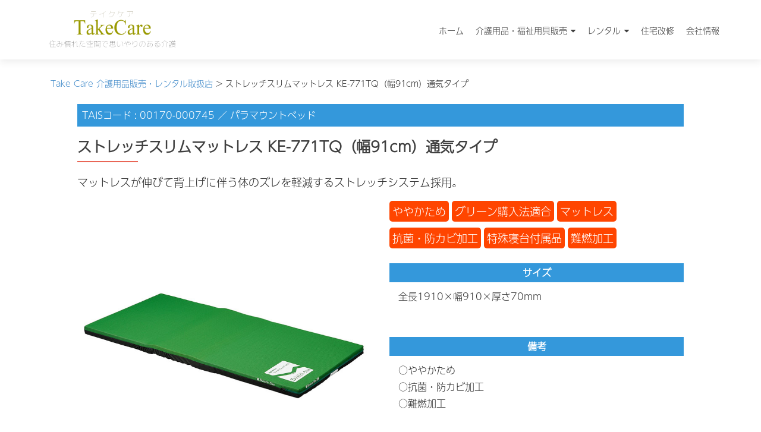

--- FILE ---
content_type: text/html; charset=UTF-8
request_url: https://www.delivery-care.com/rental_products/%E3%82%B9%E3%83%88%E3%83%AC%E3%83%83%E3%83%81%E3%82%B9%E3%83%AA%E3%83%A0%E3%83%9E%E3%83%83%E3%83%88%E3%83%AC%E3%82%B9-ke-771tq%EF%BC%88%E5%B9%8591cm%E3%83%AC%E3%82%AE%E3%83%A5%E3%83%A9%E3%83%BC/
body_size: 11021
content:
<!DOCTYPE html>

<html lang="ja">

<head>

<meta charset="UTF-8">
<meta name="viewport" content="width=device-width, initial-scale=1">
<link rel="profile" href="http://gmpg.org/xfn/11">
<link rel="pingback" href="https://www.delivery-care.com/xmlrpc.php">

<title>ストレッチスリムマットレス KE-771TQ（幅91cm）通気タイプ &#8211; Take Care 介護用品販売・レンタル取扱店</title>
<meta name='robots' content='max-image-preview:large' />
<link rel='dns-prefetch' href='//fonts.googleapis.com' />
<link rel="alternate" type="application/rss+xml" title="Take Care 介護用品販売・レンタル取扱店 &raquo; フィード" href="https://www.delivery-care.com/feed/" />
<link rel="alternate" type="application/rss+xml" title="Take Care 介護用品販売・レンタル取扱店 &raquo; コメントフィード" href="https://www.delivery-care.com/comments/feed/" />
<link rel="alternate" title="oEmbed (JSON)" type="application/json+oembed" href="https://www.delivery-care.com/wp-json/oembed/1.0/embed?url=https%3A%2F%2Fwww.delivery-care.com%2Frental_products%2F%25e3%2582%25b9%25e3%2583%2588%25e3%2583%25ac%25e3%2583%2583%25e3%2583%2581%25e3%2582%25b9%25e3%2583%25aa%25e3%2583%25a0%25e3%2583%259e%25e3%2583%2583%25e3%2583%2588%25e3%2583%25ac%25e3%2582%25b9-ke-771tq%25ef%25bc%2588%25e5%25b9%258591cm%25e3%2583%25ac%25e3%2582%25ae%25e3%2583%25a5%25e3%2583%25a9%25e3%2583%25bc%2F" />
<link rel="alternate" title="oEmbed (XML)" type="text/xml+oembed" href="https://www.delivery-care.com/wp-json/oembed/1.0/embed?url=https%3A%2F%2Fwww.delivery-care.com%2Frental_products%2F%25e3%2582%25b9%25e3%2583%2588%25e3%2583%25ac%25e3%2583%2583%25e3%2583%2581%25e3%2582%25b9%25e3%2583%25aa%25e3%2583%25a0%25e3%2583%259e%25e3%2583%2583%25e3%2583%2588%25e3%2583%25ac%25e3%2582%25b9-ke-771tq%25ef%25bc%2588%25e5%25b9%258591cm%25e3%2583%25ac%25e3%2582%25ae%25e3%2583%25a5%25e3%2583%25a9%25e3%2583%25bc%2F&#038;format=xml" />
		<!-- This site uses the Google Analytics by ExactMetrics plugin v8.9.0 - Using Analytics tracking - https://www.exactmetrics.com/ -->
		<!-- Note: ExactMetrics is not currently configured on this site. The site owner needs to authenticate with Google Analytics in the ExactMetrics settings panel. -->
					<!-- No tracking code set -->
				<!-- / Google Analytics by ExactMetrics -->
		<style id='wp-img-auto-sizes-contain-inline-css' type='text/css'>
img:is([sizes=auto i],[sizes^="auto," i]){contain-intrinsic-size:3000px 1500px}
/*# sourceURL=wp-img-auto-sizes-contain-inline-css */
</style>
<style id='wp-emoji-styles-inline-css' type='text/css'>

	img.wp-smiley, img.emoji {
		display: inline !important;
		border: none !important;
		box-shadow: none !important;
		height: 1em !important;
		width: 1em !important;
		margin: 0 0.07em !important;
		vertical-align: -0.1em !important;
		background: none !important;
		padding: 0 !important;
	}
/*# sourceURL=wp-emoji-styles-inline-css */
</style>
<style id='wp-block-library-inline-css' type='text/css'>
:root{--wp-block-synced-color:#7a00df;--wp-block-synced-color--rgb:122,0,223;--wp-bound-block-color:var(--wp-block-synced-color);--wp-editor-canvas-background:#ddd;--wp-admin-theme-color:#007cba;--wp-admin-theme-color--rgb:0,124,186;--wp-admin-theme-color-darker-10:#006ba1;--wp-admin-theme-color-darker-10--rgb:0,107,160.5;--wp-admin-theme-color-darker-20:#005a87;--wp-admin-theme-color-darker-20--rgb:0,90,135;--wp-admin-border-width-focus:2px}@media (min-resolution:192dpi){:root{--wp-admin-border-width-focus:1.5px}}.wp-element-button{cursor:pointer}:root .has-very-light-gray-background-color{background-color:#eee}:root .has-very-dark-gray-background-color{background-color:#313131}:root .has-very-light-gray-color{color:#eee}:root .has-very-dark-gray-color{color:#313131}:root .has-vivid-green-cyan-to-vivid-cyan-blue-gradient-background{background:linear-gradient(135deg,#00d084,#0693e3)}:root .has-purple-crush-gradient-background{background:linear-gradient(135deg,#34e2e4,#4721fb 50%,#ab1dfe)}:root .has-hazy-dawn-gradient-background{background:linear-gradient(135deg,#faaca8,#dad0ec)}:root .has-subdued-olive-gradient-background{background:linear-gradient(135deg,#fafae1,#67a671)}:root .has-atomic-cream-gradient-background{background:linear-gradient(135deg,#fdd79a,#004a59)}:root .has-nightshade-gradient-background{background:linear-gradient(135deg,#330968,#31cdcf)}:root .has-midnight-gradient-background{background:linear-gradient(135deg,#020381,#2874fc)}:root{--wp--preset--font-size--normal:16px;--wp--preset--font-size--huge:42px}.has-regular-font-size{font-size:1em}.has-larger-font-size{font-size:2.625em}.has-normal-font-size{font-size:var(--wp--preset--font-size--normal)}.has-huge-font-size{font-size:var(--wp--preset--font-size--huge)}.has-text-align-center{text-align:center}.has-text-align-left{text-align:left}.has-text-align-right{text-align:right}.has-fit-text{white-space:nowrap!important}#end-resizable-editor-section{display:none}.aligncenter{clear:both}.items-justified-left{justify-content:flex-start}.items-justified-center{justify-content:center}.items-justified-right{justify-content:flex-end}.items-justified-space-between{justify-content:space-between}.screen-reader-text{border:0;clip-path:inset(50%);height:1px;margin:-1px;overflow:hidden;padding:0;position:absolute;width:1px;word-wrap:normal!important}.screen-reader-text:focus{background-color:#ddd;clip-path:none;color:#444;display:block;font-size:1em;height:auto;left:5px;line-height:normal;padding:15px 23px 14px;text-decoration:none;top:5px;width:auto;z-index:100000}html :where(.has-border-color){border-style:solid}html :where([style*=border-top-color]){border-top-style:solid}html :where([style*=border-right-color]){border-right-style:solid}html :where([style*=border-bottom-color]){border-bottom-style:solid}html :where([style*=border-left-color]){border-left-style:solid}html :where([style*=border-width]){border-style:solid}html :where([style*=border-top-width]){border-top-style:solid}html :where([style*=border-right-width]){border-right-style:solid}html :where([style*=border-bottom-width]){border-bottom-style:solid}html :where([style*=border-left-width]){border-left-style:solid}html :where(img[class*=wp-image-]){height:auto;max-width:100%}:where(figure){margin:0 0 1em}html :where(.is-position-sticky){--wp-admin--admin-bar--position-offset:var(--wp-admin--admin-bar--height,0px)}@media screen and (max-width:600px){html :where(.is-position-sticky){--wp-admin--admin-bar--position-offset:0px}}

/*# sourceURL=wp-block-library-inline-css */
</style><style id='global-styles-inline-css' type='text/css'>
:root{--wp--preset--aspect-ratio--square: 1;--wp--preset--aspect-ratio--4-3: 4/3;--wp--preset--aspect-ratio--3-4: 3/4;--wp--preset--aspect-ratio--3-2: 3/2;--wp--preset--aspect-ratio--2-3: 2/3;--wp--preset--aspect-ratio--16-9: 16/9;--wp--preset--aspect-ratio--9-16: 9/16;--wp--preset--color--black: #000000;--wp--preset--color--cyan-bluish-gray: #abb8c3;--wp--preset--color--white: #ffffff;--wp--preset--color--pale-pink: #f78da7;--wp--preset--color--vivid-red: #cf2e2e;--wp--preset--color--luminous-vivid-orange: #ff6900;--wp--preset--color--luminous-vivid-amber: #fcb900;--wp--preset--color--light-green-cyan: #7bdcb5;--wp--preset--color--vivid-green-cyan: #00d084;--wp--preset--color--pale-cyan-blue: #8ed1fc;--wp--preset--color--vivid-cyan-blue: #0693e3;--wp--preset--color--vivid-purple: #9b51e0;--wp--preset--gradient--vivid-cyan-blue-to-vivid-purple: linear-gradient(135deg,rgb(6,147,227) 0%,rgb(155,81,224) 100%);--wp--preset--gradient--light-green-cyan-to-vivid-green-cyan: linear-gradient(135deg,rgb(122,220,180) 0%,rgb(0,208,130) 100%);--wp--preset--gradient--luminous-vivid-amber-to-luminous-vivid-orange: linear-gradient(135deg,rgb(252,185,0) 0%,rgb(255,105,0) 100%);--wp--preset--gradient--luminous-vivid-orange-to-vivid-red: linear-gradient(135deg,rgb(255,105,0) 0%,rgb(207,46,46) 100%);--wp--preset--gradient--very-light-gray-to-cyan-bluish-gray: linear-gradient(135deg,rgb(238,238,238) 0%,rgb(169,184,195) 100%);--wp--preset--gradient--cool-to-warm-spectrum: linear-gradient(135deg,rgb(74,234,220) 0%,rgb(151,120,209) 20%,rgb(207,42,186) 40%,rgb(238,44,130) 60%,rgb(251,105,98) 80%,rgb(254,248,76) 100%);--wp--preset--gradient--blush-light-purple: linear-gradient(135deg,rgb(255,206,236) 0%,rgb(152,150,240) 100%);--wp--preset--gradient--blush-bordeaux: linear-gradient(135deg,rgb(254,205,165) 0%,rgb(254,45,45) 50%,rgb(107,0,62) 100%);--wp--preset--gradient--luminous-dusk: linear-gradient(135deg,rgb(255,203,112) 0%,rgb(199,81,192) 50%,rgb(65,88,208) 100%);--wp--preset--gradient--pale-ocean: linear-gradient(135deg,rgb(255,245,203) 0%,rgb(182,227,212) 50%,rgb(51,167,181) 100%);--wp--preset--gradient--electric-grass: linear-gradient(135deg,rgb(202,248,128) 0%,rgb(113,206,126) 100%);--wp--preset--gradient--midnight: linear-gradient(135deg,rgb(2,3,129) 0%,rgb(40,116,252) 100%);--wp--preset--font-size--small: 13px;--wp--preset--font-size--medium: 20px;--wp--preset--font-size--large: 36px;--wp--preset--font-size--x-large: 42px;--wp--preset--spacing--20: 0.44rem;--wp--preset--spacing--30: 0.67rem;--wp--preset--spacing--40: 1rem;--wp--preset--spacing--50: 1.5rem;--wp--preset--spacing--60: 2.25rem;--wp--preset--spacing--70: 3.38rem;--wp--preset--spacing--80: 5.06rem;--wp--preset--shadow--natural: 6px 6px 9px rgba(0, 0, 0, 0.2);--wp--preset--shadow--deep: 12px 12px 50px rgba(0, 0, 0, 0.4);--wp--preset--shadow--sharp: 6px 6px 0px rgba(0, 0, 0, 0.2);--wp--preset--shadow--outlined: 6px 6px 0px -3px rgb(255, 255, 255), 6px 6px rgb(0, 0, 0);--wp--preset--shadow--crisp: 6px 6px 0px rgb(0, 0, 0);}:where(.is-layout-flex){gap: 0.5em;}:where(.is-layout-grid){gap: 0.5em;}body .is-layout-flex{display: flex;}.is-layout-flex{flex-wrap: wrap;align-items: center;}.is-layout-flex > :is(*, div){margin: 0;}body .is-layout-grid{display: grid;}.is-layout-grid > :is(*, div){margin: 0;}:where(.wp-block-columns.is-layout-flex){gap: 2em;}:where(.wp-block-columns.is-layout-grid){gap: 2em;}:where(.wp-block-post-template.is-layout-flex){gap: 1.25em;}:where(.wp-block-post-template.is-layout-grid){gap: 1.25em;}.has-black-color{color: var(--wp--preset--color--black) !important;}.has-cyan-bluish-gray-color{color: var(--wp--preset--color--cyan-bluish-gray) !important;}.has-white-color{color: var(--wp--preset--color--white) !important;}.has-pale-pink-color{color: var(--wp--preset--color--pale-pink) !important;}.has-vivid-red-color{color: var(--wp--preset--color--vivid-red) !important;}.has-luminous-vivid-orange-color{color: var(--wp--preset--color--luminous-vivid-orange) !important;}.has-luminous-vivid-amber-color{color: var(--wp--preset--color--luminous-vivid-amber) !important;}.has-light-green-cyan-color{color: var(--wp--preset--color--light-green-cyan) !important;}.has-vivid-green-cyan-color{color: var(--wp--preset--color--vivid-green-cyan) !important;}.has-pale-cyan-blue-color{color: var(--wp--preset--color--pale-cyan-blue) !important;}.has-vivid-cyan-blue-color{color: var(--wp--preset--color--vivid-cyan-blue) !important;}.has-vivid-purple-color{color: var(--wp--preset--color--vivid-purple) !important;}.has-black-background-color{background-color: var(--wp--preset--color--black) !important;}.has-cyan-bluish-gray-background-color{background-color: var(--wp--preset--color--cyan-bluish-gray) !important;}.has-white-background-color{background-color: var(--wp--preset--color--white) !important;}.has-pale-pink-background-color{background-color: var(--wp--preset--color--pale-pink) !important;}.has-vivid-red-background-color{background-color: var(--wp--preset--color--vivid-red) !important;}.has-luminous-vivid-orange-background-color{background-color: var(--wp--preset--color--luminous-vivid-orange) !important;}.has-luminous-vivid-amber-background-color{background-color: var(--wp--preset--color--luminous-vivid-amber) !important;}.has-light-green-cyan-background-color{background-color: var(--wp--preset--color--light-green-cyan) !important;}.has-vivid-green-cyan-background-color{background-color: var(--wp--preset--color--vivid-green-cyan) !important;}.has-pale-cyan-blue-background-color{background-color: var(--wp--preset--color--pale-cyan-blue) !important;}.has-vivid-cyan-blue-background-color{background-color: var(--wp--preset--color--vivid-cyan-blue) !important;}.has-vivid-purple-background-color{background-color: var(--wp--preset--color--vivid-purple) !important;}.has-black-border-color{border-color: var(--wp--preset--color--black) !important;}.has-cyan-bluish-gray-border-color{border-color: var(--wp--preset--color--cyan-bluish-gray) !important;}.has-white-border-color{border-color: var(--wp--preset--color--white) !important;}.has-pale-pink-border-color{border-color: var(--wp--preset--color--pale-pink) !important;}.has-vivid-red-border-color{border-color: var(--wp--preset--color--vivid-red) !important;}.has-luminous-vivid-orange-border-color{border-color: var(--wp--preset--color--luminous-vivid-orange) !important;}.has-luminous-vivid-amber-border-color{border-color: var(--wp--preset--color--luminous-vivid-amber) !important;}.has-light-green-cyan-border-color{border-color: var(--wp--preset--color--light-green-cyan) !important;}.has-vivid-green-cyan-border-color{border-color: var(--wp--preset--color--vivid-green-cyan) !important;}.has-pale-cyan-blue-border-color{border-color: var(--wp--preset--color--pale-cyan-blue) !important;}.has-vivid-cyan-blue-border-color{border-color: var(--wp--preset--color--vivid-cyan-blue) !important;}.has-vivid-purple-border-color{border-color: var(--wp--preset--color--vivid-purple) !important;}.has-vivid-cyan-blue-to-vivid-purple-gradient-background{background: var(--wp--preset--gradient--vivid-cyan-blue-to-vivid-purple) !important;}.has-light-green-cyan-to-vivid-green-cyan-gradient-background{background: var(--wp--preset--gradient--light-green-cyan-to-vivid-green-cyan) !important;}.has-luminous-vivid-amber-to-luminous-vivid-orange-gradient-background{background: var(--wp--preset--gradient--luminous-vivid-amber-to-luminous-vivid-orange) !important;}.has-luminous-vivid-orange-to-vivid-red-gradient-background{background: var(--wp--preset--gradient--luminous-vivid-orange-to-vivid-red) !important;}.has-very-light-gray-to-cyan-bluish-gray-gradient-background{background: var(--wp--preset--gradient--very-light-gray-to-cyan-bluish-gray) !important;}.has-cool-to-warm-spectrum-gradient-background{background: var(--wp--preset--gradient--cool-to-warm-spectrum) !important;}.has-blush-light-purple-gradient-background{background: var(--wp--preset--gradient--blush-light-purple) !important;}.has-blush-bordeaux-gradient-background{background: var(--wp--preset--gradient--blush-bordeaux) !important;}.has-luminous-dusk-gradient-background{background: var(--wp--preset--gradient--luminous-dusk) !important;}.has-pale-ocean-gradient-background{background: var(--wp--preset--gradient--pale-ocean) !important;}.has-electric-grass-gradient-background{background: var(--wp--preset--gradient--electric-grass) !important;}.has-midnight-gradient-background{background: var(--wp--preset--gradient--midnight) !important;}.has-small-font-size{font-size: var(--wp--preset--font-size--small) !important;}.has-medium-font-size{font-size: var(--wp--preset--font-size--medium) !important;}.has-large-font-size{font-size: var(--wp--preset--font-size--large) !important;}.has-x-large-font-size{font-size: var(--wp--preset--font-size--x-large) !important;}
/*# sourceURL=global-styles-inline-css */
</style>

<style id='classic-theme-styles-inline-css' type='text/css'>
/*! This file is auto-generated */
.wp-block-button__link{color:#fff;background-color:#32373c;border-radius:9999px;box-shadow:none;text-decoration:none;padding:calc(.667em + 2px) calc(1.333em + 2px);font-size:1.125em}.wp-block-file__button{background:#32373c;color:#fff;text-decoration:none}
/*# sourceURL=/wp-includes/css/classic-themes.min.css */
</style>
<link rel='stylesheet' id='biz-cal-style-css' href='https://www.delivery-care.com/wp-content/plugins/biz-calendar/biz-cal.css?ver=2.2.0' type='text/css' media='all' />
<link rel='stylesheet' id='contact-form-7-css' href='https://www.delivery-care.com/wp-content/plugins/contact-form-7/includes/css/styles.css?ver=6.1.2' type='text/css' media='all' />
<link rel='stylesheet' id='wp-polls-css' href='https://www.delivery-care.com/wp-content/plugins/wp-polls/polls-css.css?ver=2.77.3' type='text/css' media='all' />
<style id='wp-polls-inline-css' type='text/css'>
.wp-polls .pollbar {
	margin: 1px;
	font-size: 6px;
	line-height: 8px;
	height: 8px;
	background-image: url('https://www.delivery-care.com/wp-content/plugins/wp-polls/images/default/pollbg.gif');
	border: 1px solid #c8c8c8;
}

/*# sourceURL=wp-polls-inline-css */
</style>
<link rel='stylesheet' id='wpcf7-redirect-script-frontend-css' href='https://www.delivery-care.com/wp-content/plugins/wpcf7-redirect/build/assets/frontend-script.css?ver=2c532d7e2be36f6af233' type='text/css' media='all' />
<link rel='stylesheet' id='parent-style-css' href='https://www.delivery-care.com/wp-content/themes/zerif-lite/style.css?ver=6.9' type='text/css' media='all' />
<link rel='stylesheet' id='custom_fonts-css' href='https://fonts.googleapis.com/earlyaccess/sawarabigothic.css?ver=6.9' type='text/css' media='all' />
<link rel='stylesheet' id='zerif_font_all-css' href='//fonts.googleapis.com/css?family=Open+Sans%3A300%2C300italic%2C400%2C400italic%2C600%2C600italic%2C700%2C700italic%2C800%2C800italic&#038;subset=latin&#038;ver=6.9' type='text/css' media='all' />
<link rel='stylesheet' id='zerif_bootstrap_style-css' href='https://www.delivery-care.com/wp-content/themes/zerif-lite/css/bootstrap.css?ver=6.9' type='text/css' media='all' />
<link rel='stylesheet' id='zerif_fontawesome-css' href='https://www.delivery-care.com/wp-content/themes/zerif-lite/css/font-awesome.min.css?ver=v1' type='text/css' media='all' />
<link rel='stylesheet' id='zerif_style-css' href='https://www.delivery-care.com/wp-content/themes/zerif-lite_child/style.css?ver=1.8.5.40' type='text/css' media='all' />
<style id='zerif_style-inline-css' type='text/css'>
body.home.page:not(.page-template-template-frontpage) {
			background-image: none !important;
		}
/*# sourceURL=zerif_style-inline-css */
</style>
<link rel='stylesheet' id='zerif_responsive_style-css' href='https://www.delivery-care.com/wp-content/themes/zerif-lite/css/responsive.css?ver=1.8.5.40' type='text/css' media='all' />
<script type="text/javascript" src="https://www.delivery-care.com/wp-includes/js/jquery/jquery.min.js?ver=3.7.1" id="jquery-core-js"></script>
<script type="text/javascript" src="https://www.delivery-care.com/wp-includes/js/jquery/jquery-migrate.min.js?ver=3.4.1" id="jquery-migrate-js"></script>
<script type="text/javascript" id="biz-cal-script-js-extra">
/* <![CDATA[ */
var bizcalOptions = {"holiday_title":"\u5b9a\u4f11\u65e5","sun":"on","holiday":"on","temp_holidays":"2025-11-03\r\n2025-11-24\r\n2025-12-29\r\n2025-12-30\r\n2025-12-31\r\n2026-01-01\r\n2026-01-02\r\n2026-01-03\r\n2026-01-04\r\n2026-01-12\r\n2026-02-11\r\n2026-02-23\r\n\r\n\r\n\r\n\r\n","temp_weekdays":"","eventday_title":"","eventday_url":"","eventdays":"","month_limit":"\u6307\u5b9a","nextmonthlimit":"2","prevmonthlimit":"2","plugindir":"https://www.delivery-care.com/wp-content/plugins/biz-calendar/","national_holiday":""};
//# sourceURL=biz-cal-script-js-extra
/* ]]> */
</script>
<script type="text/javascript" src="https://www.delivery-care.com/wp-content/plugins/biz-calendar/calendar.js?ver=2.2.0" id="biz-cal-script-js"></script>
<link rel="https://api.w.org/" href="https://www.delivery-care.com/wp-json/" /><link rel="EditURI" type="application/rsd+xml" title="RSD" href="https://www.delivery-care.com/xmlrpc.php?rsd" />
<meta name="generator" content="WordPress 6.9" />
<link rel="canonical" href="https://www.delivery-care.com/rental_products/%e3%82%b9%e3%83%88%e3%83%ac%e3%83%83%e3%83%81%e3%82%b9%e3%83%aa%e3%83%a0%e3%83%9e%e3%83%83%e3%83%88%e3%83%ac%e3%82%b9-ke-771tq%ef%bc%88%e5%b9%8591cm%e3%83%ac%e3%82%ae%e3%83%a5%e3%83%a9%e3%83%bc/" />
<link rel='shortlink' href='https://www.delivery-care.com/?p=3439' />
<!-- Enter your scripts here --><style type="text/css" id="custom-background-css">
body.custom-background { background-image: url("https://www.delivery-care.com/wp-content/uploads/2015/11/IMG_20151127_1309051.jpg"); background-position: left top; background-size: auto; background-repeat: repeat; background-attachment: scroll; }
</style>
	
</head>


	<body class="wp-singular rental_products-template-default single single-rental_products postid-3439 wp-custom-logo wp-theme-zerif-lite wp-child-theme-zerif-lite_child" >



<div id="mobilebgfix">
	<div class="mobile-bg-fix-img-wrap">
		<div class="mobile-bg-fix-img"></div>
	</div>
	<div class="mobile-bg-fix-whole-site">


<header id="home" class="header" itemscope="itemscope" itemtype="http://schema.org/WPHeader">

	<div id="main-nav" class="navbar navbar-inverse bs-docs-nav" role="banner">

		<div class="container">

			
			<div class="navbar-header responsive-logo">

				<button class="navbar-toggle collapsed" type="button" data-toggle="collapse" data-target=".bs-navbar-collapse">

				<span class="sr-only">ナビゲーションを切り替え</span>

				<span class="icon-bar"></span>

				<span class="icon-bar"></span>

				<span class="icon-bar"></span>

				</button>

					<div class="navbar-brand" itemscope itemtype="http://schema.org/Organization">

						<a href="https://www.delivery-care.com/" class="custom-logo-link" rel="home"><img width="340" height="100" src="https://www.delivery-care.com/wp-content/uploads/2015/12/ろご_01.png" class="custom-logo" alt="Take Care 介護用品販売・レンタル取扱店" decoding="async" srcset="https://www.delivery-care.com/wp-content/uploads/2015/12/ろご_01.png 340w, https://www.delivery-care.com/wp-content/uploads/2015/12/ろご_01-300x88.png 300w" sizes="(max-width: 340px) 100vw, 340px" /></a>
					</div> <!-- /.navbar-brand -->

				</div> <!-- /.navbar-header -->

			
		
		<nav class="navbar-collapse bs-navbar-collapse collapse" id="site-navigation" itemscope itemtype="http://schema.org/SiteNavigationElement">
			<a class="screen-reader-text skip-link" href="#content">コンテンツへスキップ</a>
			<ul id="menu-home" class="nav navbar-nav navbar-right responsive-nav main-nav-list"><li id="menu-item-95" class="menu-item menu-item-type-custom menu-item-object-custom menu-item-home menu-item-95"><a href="http://www.delivery-care.com/">ホーム</a></li>
<li id="menu-item-99" class="menu-item menu-item-type-custom menu-item-object-custom menu-item-has-children menu-item-99"><a href="http://www.delivery-care.com/sale/">介護用品・福祉用具販売</a>
<ul class="sub-menu">
	<li id="menu-item-150" class="menu-item menu-item-type-post_type menu-item-object-page menu-item-150"><a href="https://www.delivery-care.com/sale/">福祉用具販売</a></li>
	<li id="menu-item-149" class="menu-item menu-item-type-post_type menu-item-object-page menu-item-149"><a href="https://www.delivery-care.com/?page_id=127">障がい（児）者日常生活用具の購入</a></li>
	<li id="menu-item-125" class="menu-item menu-item-type-post_type menu-item-object-page menu-item-125"><a href="https://www.delivery-care.com/%e8%a3%9c%e8%a3%85%e5%85%b7%e3%81%ae%e8%b3%bc%e5%85%a5/">補装具の購入</a></li>
</ul>
</li>
<li id="menu-item-98" class="menu-item menu-item-type-custom menu-item-object-custom menu-item-has-children menu-item-98"><a href="http://www.delivery-care.com/rental/">レンタル</a>
<ul class="sub-menu">
	<li id="menu-item-1838" class="menu-item menu-item-type-custom menu-item-object-custom menu-item-1838"><a href="http://www.delivery-care.com/%E3%83%AC%E3%83%B3%E3%82%BF%E3%83%AB%E5%95%86%E5%93%81/%E7%89%B9%E6%AE%8A%E5%AF%9D%E5%8F%B0%EF%BC%88%E4%BB%8B%E8%AD%B7%E3%83%99%E3%83%83%E3%83%89%EF%BC%89">特殊寝台（介護ベッド）</a></li>
	<li id="menu-item-1917" class="menu-item menu-item-type-custom menu-item-object-custom menu-item-1917"><a href="http://www.delivery-care.com/%E3%83%AC%E3%83%B3%E3%82%BF%E3%83%AB%E5%95%86%E5%93%81/%E7%89%B9%E6%AE%8A%E5%AF%9D%E5%8F%B0%E4%BB%98%E5%B1%9E%E5%93%81/">特殊寝台付属品</a></li>
	<li id="menu-item-1940" class="menu-item menu-item-type-custom menu-item-object-custom menu-item-1940"><a href="http://www.delivery-care.com/%E3%83%AC%E3%83%B3%E3%82%BF%E3%83%AB%E5%95%86%E5%93%81/%E5%BA%8A%E3%81%9A%E3%82%8C%E9%98%B2%E6%AD%A2%E7%94%A8%E5%85%B7/">床ずれ防止用具</a></li>
	<li id="menu-item-1873" class="menu-item menu-item-type-custom menu-item-object-custom menu-item-1873"><a href="http://www.delivery-care.com/%E3%83%AC%E3%83%B3%E3%82%BF%E3%83%AB%E5%95%86%E5%93%81/%E4%BD%93%E4%BD%8D%E5%A4%89%E6%8F%9B%E5%99%A8/">体位変換器</a></li>
	<li id="menu-item-1894" class="menu-item menu-item-type-custom menu-item-object-custom menu-item-1894"><a href="http://www.delivery-care.com/%E3%83%AC%E3%83%B3%E3%82%BF%E3%83%AB%E5%95%86%E5%93%81/%E6%AD%A9%E8%A1%8C%E8%A3%9C%E5%8A%A9%E6%9D%96/">歩行補助杖</a></li>
	<li id="menu-item-1812" class="menu-item menu-item-type-custom menu-item-object-custom menu-item-1812"><a href="http://www.delivery-care.com/レンタル商品/歩行器">歩行器</a></li>
	<li id="menu-item-1863" class="menu-item menu-item-type-custom menu-item-object-custom menu-item-1863"><a href="http://www.delivery-care.com/%E3%83%AC%E3%83%B3%E3%82%BF%E3%83%AB%E5%95%86%E5%93%81/%E6%89%8B%E3%81%99%E3%82%8A/">手すり</a></li>
	<li id="menu-item-1813" class="menu-item menu-item-type-custom menu-item-object-custom menu-item-1813"><a href="http://www.delivery-care.com/レンタル商品/車いす">車いす</a></li>
	<li id="menu-item-1932" class="menu-item menu-item-type-custom menu-item-object-custom menu-item-1932"><a href="http://www.delivery-care.com/%E3%83%AC%E3%83%B3%E3%82%BF%E3%83%AB%E5%95%86%E5%93%81/%E8%BB%8A%E3%81%84%E3%81%99%E4%BB%98%E5%B1%9E%E5%93%81/">車いす付属品</a></li>
	<li id="menu-item-1850" class="menu-item menu-item-type-custom menu-item-object-custom menu-item-1850"><a href="http://www.delivery-care.com/%E3%83%AC%E3%83%B3%E3%82%BF%E3%83%AB%E5%95%86%E5%93%81/%E3%82%B9%E3%83%AD%E3%83%BC%E3%83%97/">スロープ</a></li>
	<li id="menu-item-1884" class="menu-item menu-item-type-custom menu-item-object-custom menu-item-1884"><a href="http://www.delivery-care.com/%E3%83%AC%E3%83%B3%E3%82%BF%E3%83%AB%E5%95%86%E5%93%81/%E5%BE%98%E5%BE%8A%E6%84%9F%E7%9F%A5%E5%99%A8/">徘徊感知器</a></li>
	<li id="menu-item-1926" class="menu-item menu-item-type-custom menu-item-object-custom menu-item-1926"><a href="http://www.delivery-care.com/%E3%83%AC%E3%83%B3%E3%82%BF%E3%83%AB%E5%95%86%E5%93%81/%E7%A7%BB%E5%8B%95%E7%94%A8%E3%83%AA%E3%83%95%E3%83%88/">移動用リフト</a></li>
	<li id="menu-item-1889" class="menu-item menu-item-type-custom menu-item-object-custom menu-item-1889"><a href="http://www.delivery-care.com/%E3%83%AC%E3%83%B3%E3%82%BF%E3%83%AB%E5%95%86%E5%93%81/%E8%87%AA%E5%8B%95%E6%8E%92%E6%B3%84%E5%87%A6%E7%90%86%E8%A3%85%E7%BD%AE/">自動排泄処理装置</a></li>
</ul>
</li>
<li id="menu-item-8" class="menu-item menu-item-type-custom menu-item-object-custom menu-item-8"><a href="http://www.delivery-care.com/reform/">住宅改修</a></li>
<li id="menu-item-12" class="menu-item menu-item-type-custom menu-item-object-custom menu-item-12"><a href="http://www.delivery-care.com/infomation/">会社情報</a></li>
</ul>		</nav>

		
		</div> <!-- /.container -->

		
	</div> <!-- /#main-nav -->
	<!-- / END TOP BAR -->

    <div class="clear"></div>

    </header> <!-- / END HOME SECTION  -->

    <div id="content" class="site-content">
        <div class="container">
            <div class="content-left-wrap col-sm-12">
                <div id="primary" class="content-area">
                    <main itemscope itemtype="http://schema.org/WebPageElement" itemprop="mainContentOfPage" id="main"
                          class="site-main" role="main">
                        <div class="breadcrumbs">
                            <!-- Breadcrumb NavXT 7.4.1 -->
<span property="itemListElement" typeof="ListItem"><a property="item" typeof="WebPage" title="Take Care 介護用品販売・レンタル取扱店へ移動する" href="https://www.delivery-care.com" class="home" ><span property="name">Take Care 介護用品販売・レンタル取扱店</span></a><meta property="position" content="1"></span> &gt; <span property="itemListElement" typeof="ListItem"><span property="name" class="post post-rental_products current-item">ストレッチスリムマットレス KE-771TQ（幅91cm）通気タイプ</span><meta property="url" content="https://www.delivery-care.com/rental_products/%e3%82%b9%e3%83%88%e3%83%ac%e3%83%83%e3%83%81%e3%82%b9%e3%83%aa%e3%83%a0%e3%83%9e%e3%83%83%e3%83%88%e3%83%ac%e3%82%b9-ke-771tq%ef%bc%88%e5%b9%8591cm%e3%83%ac%e3%82%ae%e3%83%a5%e3%83%a9%e3%83%bc/"><meta property="position" content="2"></span>                        </div>
                            <div class="col-sm-12">
                <article class="col-sm-12 rental-description" class="post-3439 rental_products type-rental_products status-publish hentry rental_product-128 rental_product-125 rental_product-87 rental_product-123 rental_product-70 rental_product-124">
            <header class="col-sm-12">
                <div
                        style="color:#fff;background:#3498db;font-size:16px;padding:8px;"><span>TAISコード : 00170-000745                            ／ パラマウントベッド</span></div>
                <!--   <h2 class="entry-title"><a href="https://www.delivery-care.com/rental_products/%e3%82%b9%e3%83%88%e3%83%ac%e3%83%83%e3%83%81%e3%82%b9%e3%83%aa%e3%83%a0%e3%83%9e%e3%83%83%e3%83%88%e3%83%ac%e3%82%b9-ke-771tq%ef%bc%88%e5%b9%8591cm%e3%83%ac%e3%82%ae%e3%83%a5%e3%83%a9%e3%83%bc/">ストレッチスリムマットレス KE-771TQ（幅91cm）通気タイプ</a></h2>-->
            </header>
            <div class="col-sm-12">
                <h2 class="entry-title">ストレッチスリムマットレス KE-771TQ（幅91cm）通気タイプ</h2>
                <div class="catch-copy entry-summary">
                    <p>マットレスが伸びて背上げに伴う体のズレを軽減するストレッチシステム採用。</p>
                </div>
            </div>
            <div class="col-sm-6">
                <img src="https://www.delivery-care.com/wp-content/uploads/2016/12/ストレッチスリムマットレス_かため.jpg"/>
            </div>
            <div class="col-sm-6">
                <ul class="tag-list">
                    <li><a href="https://www.delivery-care.com/レンタル商品/%e3%82%84%e3%82%84%e3%81%8b%e3%81%9f%e3%82%81/" rel="tag">ややかため</a></li><li><a href="https://www.delivery-care.com/レンタル商品/%e3%82%b0%e3%83%aa%e3%83%bc%e3%83%b3%e8%b3%bc%e5%85%a5%e6%b3%95%e9%81%a9%e5%90%88/" rel="tag">グリーン購入法適合</a></li><li><a href="https://www.delivery-care.com/レンタル商品/%e3%83%9e%e3%83%83%e3%83%88%e3%83%ac%e3%82%b9/" rel="tag">マットレス</a></li><li><a href="https://www.delivery-care.com/レンタル商品/%e6%8a%97%e8%8f%8c%e3%83%bb%e9%98%b2%e3%82%ab%e3%83%93%e5%8a%a0%e5%b7%a5/" rel="tag">抗菌・防カビ加工</a></li><li><a href="https://www.delivery-care.com/レンタル商品/%e7%89%b9%e6%ae%8a%e5%af%9d%e5%8f%b0%e4%bb%98%e5%b1%9e%e5%93%81/" rel="tag">特殊寝台付属品</a></li><li><a href="https://www.delivery-care.com/レンタル商品/%e9%9b%a3%e7%87%83%e5%8a%a0%e5%b7%a5/" rel="tag">難燃加工</a></li>                </ul>
            </div>
                            <div class="col-sm-6">
                    <div class="description-header text-center">サイズ</div>
                    <div class="col-sm-12">
                        <p>全長1910×幅910×厚さ70mm</p>
                    </div>
                </div>
                            <div class="col-sm-6">
                    <div class="description-header text-center">備考</div>
                    <div class="col-sm-12">
                        <p>○ややかため<br />
○抗菌・防カビ加工<br />
○難燃加工<br />
<br />
○グリーン購入法適合</p>
                    </div>
                </div>
                            <div class="col-sm-6">
                    <div class="description-header text-center">対応製品</div>
                    <div class="col-sm-12">
                        <p>マット幅91cm</p>
                    </div>
                </div>
                        
<div class="col-sm-6 pull-right">
    <div>
        <table class="rental-fee">
            <tr>
                <th colspan="3"><span>月額レンタル料金</span></th>
            </tr>
            <tr>
                <td colspan="3"
                    class="rental-fee-price">2,000 円
                </td>
            </tr>
                            <tr>
                    <th colspan="3"><span>介護保険負担割合</span></th>
                </tr>
                <tr>
                    <td>
                        <div>
                            <span>1割負担額</span>200                            円
                        </div>
                    </td>
                    <td>
                        <div>
                            <span>2割負担額</span>400                            円
                        </div>
                    </td>
                    <td>
                        <div>
                            <span>3割負担額</span>600                            円
                        </div>
                    </td>
                </tr>
                    </table>
    </div>
        <div class="col-sm-12 text-center">
        <a href="http://www.techno-aids.or.jp/WelfareItemDetail.php?RowNo=1&YouguCode1=00170&YouguCode2=000745"
           target="_blank">全国平均価格</a>
    </div>
</div>                                        <div class="col-sm-6 pull-left">
                    <a href="http://www.paramount.co.jp/product/detail/index/10/6527" class="shopping_link" target="_blank"><i
                                class="fa fa-external-link" aria-hidden="true"></i> 商品詳細 - メーカーリンク</a>
                </div>
                    </article>
        <hr>
    </div>
                    </main><!-- #main -->
                </div><!-- #primary -->
            </div>
        </div><!-- .container -->
        <div class="col-sm-12 provision-area">介護保険適用　貸与提供地域<br>倉敷市・浅口市・総社市・岡山市</div>
    </div>

</div><!-- .site-content -->


<footer id="footer" itemscope="itemscope" itemtype="http://schema.org/WPFooter">

    
    <div class="container">

        
        <div class="col-md-4 company-details"><div class="zerif-footer-address">岡山県倉敷市沖12-3</div></div><div class="col-md-4 company-details"><div class="zerif-footer-phone"><a href="tel:0866975595">086-697-5595</a></div></div><div class="col-md-4 copyright"><p id="zerif-copyright">Take Care All Rights Reserved.</p><div class="zerif-copyright-box">2011-2026</div></div>    </div> <!-- / END CONTAINER -->

</footer> <!-- / END FOOOTER  -->


</div><!-- mobile-bg-fix-whole-site -->
</div><!-- .mobile-bg-fix-wrap -->


<script type="speculationrules">
{"prefetch":[{"source":"document","where":{"and":[{"href_matches":"/*"},{"not":{"href_matches":["/wp-*.php","/wp-admin/*","/wp-content/uploads/*","/wp-content/*","/wp-content/plugins/*","/wp-content/themes/zerif-lite_child/*","/wp-content/themes/zerif-lite/*","/*\\?(.+)"]}},{"not":{"selector_matches":"a[rel~=\"nofollow\"]"}},{"not":{"selector_matches":".no-prefetch, .no-prefetch a"}}]},"eagerness":"conservative"}]}
</script>
<!-- Enter your scripts here --><script type="text/javascript" src="https://www.delivery-care.com/wp-includes/js/dist/hooks.min.js?ver=dd5603f07f9220ed27f1" id="wp-hooks-js"></script>
<script type="text/javascript" src="https://www.delivery-care.com/wp-includes/js/dist/i18n.min.js?ver=c26c3dc7bed366793375" id="wp-i18n-js"></script>
<script type="text/javascript" id="wp-i18n-js-after">
/* <![CDATA[ */
wp.i18n.setLocaleData( { 'text direction\u0004ltr': [ 'ltr' ] } );
//# sourceURL=wp-i18n-js-after
/* ]]> */
</script>
<script type="text/javascript" src="https://www.delivery-care.com/wp-content/plugins/contact-form-7/includes/swv/js/index.js?ver=6.1.2" id="swv-js"></script>
<script type="text/javascript" id="contact-form-7-js-translations">
/* <![CDATA[ */
( function( domain, translations ) {
	var localeData = translations.locale_data[ domain ] || translations.locale_data.messages;
	localeData[""].domain = domain;
	wp.i18n.setLocaleData( localeData, domain );
} )( "contact-form-7", {"translation-revision-date":"2025-09-30 07:44:19+0000","generator":"GlotPress\/4.0.1","domain":"messages","locale_data":{"messages":{"":{"domain":"messages","plural-forms":"nplurals=1; plural=0;","lang":"ja_JP"},"This contact form is placed in the wrong place.":["\u3053\u306e\u30b3\u30f3\u30bf\u30af\u30c8\u30d5\u30a9\u30fc\u30e0\u306f\u9593\u9055\u3063\u305f\u4f4d\u7f6e\u306b\u7f6e\u304b\u308c\u3066\u3044\u307e\u3059\u3002"],"Error:":["\u30a8\u30e9\u30fc:"]}},"comment":{"reference":"includes\/js\/index.js"}} );
//# sourceURL=contact-form-7-js-translations
/* ]]> */
</script>
<script type="text/javascript" id="contact-form-7-js-before">
/* <![CDATA[ */
var wpcf7 = {
    "api": {
        "root": "https:\/\/www.delivery-care.com\/wp-json\/",
        "namespace": "contact-form-7\/v1"
    },
    "cached": 1
};
//# sourceURL=contact-form-7-js-before
/* ]]> */
</script>
<script type="text/javascript" src="https://www.delivery-care.com/wp-content/plugins/contact-form-7/includes/js/index.js?ver=6.1.2" id="contact-form-7-js"></script>
<script type="text/javascript" id="pirate-forms-custom-spam-js-extra">
/* <![CDATA[ */
var pf = {"spam":{"label":"I'm human!","value":"c2f71605aa"}};
//# sourceURL=pirate-forms-custom-spam-js-extra
/* ]]> */
</script>
<script type="text/javascript" src="https://www.delivery-care.com/wp-content/plugins/pirate-forms/public/js/custom-spam.js?ver=2.4.4" id="pirate-forms-custom-spam-js"></script>
<script type="text/javascript" id="wp-polls-js-extra">
/* <![CDATA[ */
var pollsL10n = {"ajax_url":"https://www.delivery-care.com/wp-admin/admin-ajax.php","text_wait":"\u30ea\u30af\u30a8\u30b9\u30c8\u3092\u51e6\u7406\u4e2d\u3067\u3059\u3002\u3057\u3070\u3089\u304f\u304a\u5f85\u3061\u304f\u3060\u3055\u3044...","text_valid":"\u6709\u52b9\u306a\u30a2\u30f3\u30b1\u30fc\u30c8\u3092\u9078\u629e\u3057\u3066\u304f\u3060\u3055\u3044\u3002","text_multiple":"\u9078\u629e\u80a2\u306e\u6700\u5927\u6570\u304c\u8a31\u53ef\u3055\u308c\u307e\u3057\u305f:","show_loading":"1","show_fading":"1"};
//# sourceURL=wp-polls-js-extra
/* ]]> */
</script>
<script type="text/javascript" src="https://www.delivery-care.com/wp-content/plugins/wp-polls/polls-js.js?ver=2.77.3" id="wp-polls-js"></script>
<script type="text/javascript" id="wpcf7-redirect-script-js-extra">
/* <![CDATA[ */
var wpcf7r = {"ajax_url":"https://www.delivery-care.com/wp-admin/admin-ajax.php"};
//# sourceURL=wpcf7-redirect-script-js-extra
/* ]]> */
</script>
<script type="text/javascript" src="https://www.delivery-care.com/wp-content/plugins/wpcf7-redirect/build/assets/frontend-script.js?ver=2c532d7e2be36f6af233" id="wpcf7-redirect-script-js"></script>
<script type="text/javascript" src="https://www.delivery-care.com/wp-content/themes/zerif-lite_child/script.js?ver=1.0.0" id="child-script-js"></script>
<script type="text/javascript" src="https://www.delivery-care.com/wp-content/themes/zerif-lite/js/bootstrap.min.js?ver=1.8.5.40" id="zerif_bootstrap_script-js"></script>
<script type="text/javascript" src="https://www.delivery-care.com/wp-content/themes/zerif-lite/js/jquery.knob.js?ver=1.8.5.40" id="zerif_knob_nav-js"></script>
<script type="text/javascript" src="https://www.delivery-care.com/wp-content/themes/zerif-lite/js/smoothscroll.js?ver=1.8.5.40" id="zerif_smoothscroll-js"></script>
<script type="text/javascript" src="https://www.delivery-care.com/wp-content/themes/zerif-lite/js/scrollReveal.js?ver=1.8.5.40" id="zerif_scrollReveal_script-js"></script>
<script type="text/javascript" src="https://www.delivery-care.com/wp-content/themes/zerif-lite/js/zerif.js?ver=1.8.5.40" id="zerif_script-js"></script>
<script id="wp-emoji-settings" type="application/json">
{"baseUrl":"https://s.w.org/images/core/emoji/17.0.2/72x72/","ext":".png","svgUrl":"https://s.w.org/images/core/emoji/17.0.2/svg/","svgExt":".svg","source":{"concatemoji":"https://www.delivery-care.com/wp-includes/js/wp-emoji-release.min.js?ver=6.9"}}
</script>
<script type="module">
/* <![CDATA[ */
/*! This file is auto-generated */
const a=JSON.parse(document.getElementById("wp-emoji-settings").textContent),o=(window._wpemojiSettings=a,"wpEmojiSettingsSupports"),s=["flag","emoji"];function i(e){try{var t={supportTests:e,timestamp:(new Date).valueOf()};sessionStorage.setItem(o,JSON.stringify(t))}catch(e){}}function c(e,t,n){e.clearRect(0,0,e.canvas.width,e.canvas.height),e.fillText(t,0,0);t=new Uint32Array(e.getImageData(0,0,e.canvas.width,e.canvas.height).data);e.clearRect(0,0,e.canvas.width,e.canvas.height),e.fillText(n,0,0);const a=new Uint32Array(e.getImageData(0,0,e.canvas.width,e.canvas.height).data);return t.every((e,t)=>e===a[t])}function p(e,t){e.clearRect(0,0,e.canvas.width,e.canvas.height),e.fillText(t,0,0);var n=e.getImageData(16,16,1,1);for(let e=0;e<n.data.length;e++)if(0!==n.data[e])return!1;return!0}function u(e,t,n,a){switch(t){case"flag":return n(e,"\ud83c\udff3\ufe0f\u200d\u26a7\ufe0f","\ud83c\udff3\ufe0f\u200b\u26a7\ufe0f")?!1:!n(e,"\ud83c\udde8\ud83c\uddf6","\ud83c\udde8\u200b\ud83c\uddf6")&&!n(e,"\ud83c\udff4\udb40\udc67\udb40\udc62\udb40\udc65\udb40\udc6e\udb40\udc67\udb40\udc7f","\ud83c\udff4\u200b\udb40\udc67\u200b\udb40\udc62\u200b\udb40\udc65\u200b\udb40\udc6e\u200b\udb40\udc67\u200b\udb40\udc7f");case"emoji":return!a(e,"\ud83e\u1fac8")}return!1}function f(e,t,n,a){let r;const o=(r="undefined"!=typeof WorkerGlobalScope&&self instanceof WorkerGlobalScope?new OffscreenCanvas(300,150):document.createElement("canvas")).getContext("2d",{willReadFrequently:!0}),s=(o.textBaseline="top",o.font="600 32px Arial",{});return e.forEach(e=>{s[e]=t(o,e,n,a)}),s}function r(e){var t=document.createElement("script");t.src=e,t.defer=!0,document.head.appendChild(t)}a.supports={everything:!0,everythingExceptFlag:!0},new Promise(t=>{let n=function(){try{var e=JSON.parse(sessionStorage.getItem(o));if("object"==typeof e&&"number"==typeof e.timestamp&&(new Date).valueOf()<e.timestamp+604800&&"object"==typeof e.supportTests)return e.supportTests}catch(e){}return null}();if(!n){if("undefined"!=typeof Worker&&"undefined"!=typeof OffscreenCanvas&&"undefined"!=typeof URL&&URL.createObjectURL&&"undefined"!=typeof Blob)try{var e="postMessage("+f.toString()+"("+[JSON.stringify(s),u.toString(),c.toString(),p.toString()].join(",")+"));",a=new Blob([e],{type:"text/javascript"});const r=new Worker(URL.createObjectURL(a),{name:"wpTestEmojiSupports"});return void(r.onmessage=e=>{i(n=e.data),r.terminate(),t(n)})}catch(e){}i(n=f(s,u,c,p))}t(n)}).then(e=>{for(const n in e)a.supports[n]=e[n],a.supports.everything=a.supports.everything&&a.supports[n],"flag"!==n&&(a.supports.everythingExceptFlag=a.supports.everythingExceptFlag&&a.supports[n]);var t;a.supports.everythingExceptFlag=a.supports.everythingExceptFlag&&!a.supports.flag,a.supports.everything||((t=a.source||{}).concatemoji?r(t.concatemoji):t.wpemoji&&t.twemoji&&(r(t.twemoji),r(t.wpemoji)))});
//# sourceURL=https://www.delivery-care.com/wp-includes/js/wp-emoji-loader.min.js
/* ]]> */
</script>

<div id="page_top"><a href="#"></a></div>
</body>

</html>
